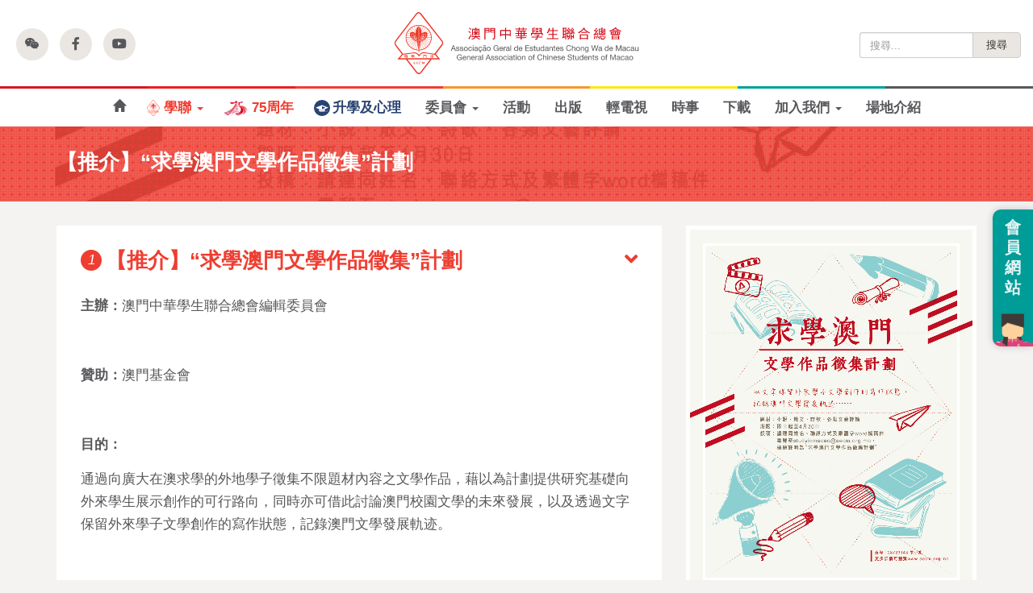

--- FILE ---
content_type: text/html; charset=UTF-8
request_url: https://aecm.org.mo/%E6%B1%82%E5%AD%B8%E6%BE%B3%E9%96%80%E6%96%87%E5%AD%B8%E4%BD%9C%E5%93%81%E5%BE%B5%E9%9B%86%E8%A8%88%E5%8A%83/
body_size: 16531
content:

<!doctype html>
<html lang="zh-TW">
  <head>
  <meta charset="utf-8">
  <meta http-equiv="x-ua-compatible" content="ie=edge">
  <meta name="viewport" content="width=device-width, initial-scale=1">
  <link href="https://unpkg.com/tailwindcss@^2/dist/tailwind.min.css" rel="stylesheet">
  <meta name='robots' content='index, follow, max-image-preview:large, max-snippet:-1, max-video-preview:-1' />
		<style>img:is([sizes="auto" i], [sizes^="auto," i]) { contain-intrinsic-size: 3000px 1500px }</style>
		
	<!-- This site is optimized with the Yoast SEO plugin v24.7 - https://yoast.com/wordpress/plugins/seo/ -->
	<title>【推介】“求學澳門文學作品徵集”計劃 - 澳門中華學生聯合總會</title>
	<link rel="canonical" href="https://aecm.org.mo/求學澳門文學作品徵集計劃/" />
	<meta property="og:locale" content="zh_TW" />
	<meta property="og:type" content="article" />
	<meta property="og:title" content="【推介】“求學澳門文學作品徵集”計劃 - 澳門中華學生聯合總會" />
	<meta property="og:description" content="主辦：澳門中華學生聯合總會編輯委員會   贊助：澳門基金會   目的： 通過向廣大在澳求學的外地學子徵集不限題 &hellip; 更多" />
	<meta property="og:url" content="https://aecm.org.mo/求學澳門文學作品徵集計劃/" />
	<meta property="og:site_name" content="澳門中華學生聯合總會" />
	<meta property="article:published_time" content="2016-03-12T08:34:41+00:00" />
	<meta property="article:modified_time" content="2016-03-14T07:04:23+00:00" />
	<meta property="og:image" content="https://aecm.org.mo/wp-content/uploads/電腦版.jpg" />
	<meta property="og:image:width" content="1240" />
	<meta property="og:image:height" content="1754" />
	<meta property="og:image:type" content="image/jpeg" />
	<meta name="author" content="Chao Jeff" />
	<meta name="twitter:card" content="summary_large_image" />
	<meta name="twitter:label1" content="作者:" />
	<meta name="twitter:data1" content="Chao Jeff" />
	<script type="application/ld+json" class="yoast-schema-graph">{"@context":"https://schema.org","@graph":[{"@type":"WebPage","@id":"https://aecm.org.mo/%e6%b1%82%e5%ad%b8%e6%be%b3%e9%96%80%e6%96%87%e5%ad%b8%e4%bd%9c%e5%93%81%e5%be%b5%e9%9b%86%e8%a8%88%e5%8a%83/","url":"https://aecm.org.mo/%e6%b1%82%e5%ad%b8%e6%be%b3%e9%96%80%e6%96%87%e5%ad%b8%e4%bd%9c%e5%93%81%e5%be%b5%e9%9b%86%e8%a8%88%e5%8a%83/","name":"【推介】“求學澳門文學作品徵集”計劃 - 澳門中華學生聯合總會","isPartOf":{"@id":"https://aecm.org.mo/#website"},"primaryImageOfPage":{"@id":"https://aecm.org.mo/%e6%b1%82%e5%ad%b8%e6%be%b3%e9%96%80%e6%96%87%e5%ad%b8%e4%bd%9c%e5%93%81%e5%be%b5%e9%9b%86%e8%a8%88%e5%8a%83/#primaryimage"},"image":{"@id":"https://aecm.org.mo/%e6%b1%82%e5%ad%b8%e6%be%b3%e9%96%80%e6%96%87%e5%ad%b8%e4%bd%9c%e5%93%81%e5%be%b5%e9%9b%86%e8%a8%88%e5%8a%83/#primaryimage"},"thumbnailUrl":"https://aecm.org.mo/wp-content/uploads/電腦版.jpg","datePublished":"2016-03-12T08:34:41+00:00","dateModified":"2016-03-14T07:04:23+00:00","author":{"@id":"https://aecm.org.mo/#/schema/person/0db3686c428f04d6a0c1d9e7354b420e"},"breadcrumb":{"@id":"https://aecm.org.mo/%e6%b1%82%e5%ad%b8%e6%be%b3%e9%96%80%e6%96%87%e5%ad%b8%e4%bd%9c%e5%93%81%e5%be%b5%e9%9b%86%e8%a8%88%e5%8a%83/#breadcrumb"},"inLanguage":"zh-TW","potentialAction":[{"@type":"ReadAction","target":["https://aecm.org.mo/%e6%b1%82%e5%ad%b8%e6%be%b3%e9%96%80%e6%96%87%e5%ad%b8%e4%bd%9c%e5%93%81%e5%be%b5%e9%9b%86%e8%a8%88%e5%8a%83/"]}]},{"@type":"ImageObject","inLanguage":"zh-TW","@id":"https://aecm.org.mo/%e6%b1%82%e5%ad%b8%e6%be%b3%e9%96%80%e6%96%87%e5%ad%b8%e4%bd%9c%e5%93%81%e5%be%b5%e9%9b%86%e8%a8%88%e5%8a%83/#primaryimage","url":"https://aecm.org.mo/wp-content/uploads/電腦版.jpg","contentUrl":"https://aecm.org.mo/wp-content/uploads/電腦版.jpg","width":1240,"height":1754},{"@type":"BreadcrumbList","@id":"https://aecm.org.mo/%e6%b1%82%e5%ad%b8%e6%be%b3%e9%96%80%e6%96%87%e5%ad%b8%e4%bd%9c%e5%93%81%e5%be%b5%e9%9b%86%e8%a8%88%e5%8a%83/#breadcrumb","itemListElement":[{"@type":"ListItem","position":1,"name":"首頁","item":"https://aecm.org.mo/"},{"@type":"ListItem","position":2,"name":"【推介】“求學澳門文學作品徵集”計劃"}]},{"@type":"WebSite","@id":"https://aecm.org.mo/#website","url":"https://aecm.org.mo/","name":"澳門中華學生聯合總會","description":"AECM","potentialAction":[{"@type":"SearchAction","target":{"@type":"EntryPoint","urlTemplate":"https://aecm.org.mo/?s={search_term_string}"},"query-input":{"@type":"PropertyValueSpecification","valueRequired":true,"valueName":"search_term_string"}}],"inLanguage":"zh-TW"},{"@type":"Person","@id":"https://aecm.org.mo/#/schema/person/0db3686c428f04d6a0c1d9e7354b420e","name":"Chao Jeff","image":{"@type":"ImageObject","inLanguage":"zh-TW","@id":"https://aecm.org.mo/#/schema/person/image/","url":"https://secure.gravatar.com/avatar/c8e3e87019b5461924b5ee0149370d0c?s=96&r=g","contentUrl":"https://secure.gravatar.com/avatar/c8e3e87019b5461924b5ee0149370d0c?s=96&r=g","caption":"Chao Jeff"},"url":"https://aecm.org.mo/author/jeff-chao/"}]}</script>
	<!-- / Yoast SEO plugin. -->


<script type="d95f9f9c53c070ac6e1ad66e-text/javascript" id="wpp-js" src="https://aecm.org.mo/wp-content/plugins/wordpress-popular-posts/assets/js/wpp.min.js?ver=7.3.6" data-sampling="0" data-sampling-rate="100" data-api-url="https://aecm.org.mo/wp-json/wordpress-popular-posts" data-post-id="18231" data-token="6706c0d882" data-lang="0" data-debug="0"></script>
<script type="d95f9f9c53c070ac6e1ad66e-text/javascript">
/* <![CDATA[ */
window._wpemojiSettings = {"baseUrl":"https:\/\/s.w.org\/images\/core\/emoji\/15.0.3\/72x72\/","ext":".png","svgUrl":"https:\/\/s.w.org\/images\/core\/emoji\/15.0.3\/svg\/","svgExt":".svg","source":{"concatemoji":"https:\/\/aecm.org.mo\/wp-includes\/js\/wp-emoji-release.min.js?ver=6.6.4"}};
/*! This file is auto-generated */
!function(i,n){var o,s,e;function c(e){try{var t={supportTests:e,timestamp:(new Date).valueOf()};sessionStorage.setItem(o,JSON.stringify(t))}catch(e){}}function p(e,t,n){e.clearRect(0,0,e.canvas.width,e.canvas.height),e.fillText(t,0,0);var t=new Uint32Array(e.getImageData(0,0,e.canvas.width,e.canvas.height).data),r=(e.clearRect(0,0,e.canvas.width,e.canvas.height),e.fillText(n,0,0),new Uint32Array(e.getImageData(0,0,e.canvas.width,e.canvas.height).data));return t.every(function(e,t){return e===r[t]})}function u(e,t,n){switch(t){case"flag":return n(e,"\ud83c\udff3\ufe0f\u200d\u26a7\ufe0f","\ud83c\udff3\ufe0f\u200b\u26a7\ufe0f")?!1:!n(e,"\ud83c\uddfa\ud83c\uddf3","\ud83c\uddfa\u200b\ud83c\uddf3")&&!n(e,"\ud83c\udff4\udb40\udc67\udb40\udc62\udb40\udc65\udb40\udc6e\udb40\udc67\udb40\udc7f","\ud83c\udff4\u200b\udb40\udc67\u200b\udb40\udc62\u200b\udb40\udc65\u200b\udb40\udc6e\u200b\udb40\udc67\u200b\udb40\udc7f");case"emoji":return!n(e,"\ud83d\udc26\u200d\u2b1b","\ud83d\udc26\u200b\u2b1b")}return!1}function f(e,t,n){var r="undefined"!=typeof WorkerGlobalScope&&self instanceof WorkerGlobalScope?new OffscreenCanvas(300,150):i.createElement("canvas"),a=r.getContext("2d",{willReadFrequently:!0}),o=(a.textBaseline="top",a.font="600 32px Arial",{});return e.forEach(function(e){o[e]=t(a,e,n)}),o}function t(e){var t=i.createElement("script");t.src=e,t.defer=!0,i.head.appendChild(t)}"undefined"!=typeof Promise&&(o="wpEmojiSettingsSupports",s=["flag","emoji"],n.supports={everything:!0,everythingExceptFlag:!0},e=new Promise(function(e){i.addEventListener("DOMContentLoaded",e,{once:!0})}),new Promise(function(t){var n=function(){try{var e=JSON.parse(sessionStorage.getItem(o));if("object"==typeof e&&"number"==typeof e.timestamp&&(new Date).valueOf()<e.timestamp+604800&&"object"==typeof e.supportTests)return e.supportTests}catch(e){}return null}();if(!n){if("undefined"!=typeof Worker&&"undefined"!=typeof OffscreenCanvas&&"undefined"!=typeof URL&&URL.createObjectURL&&"undefined"!=typeof Blob)try{var e="postMessage("+f.toString()+"("+[JSON.stringify(s),u.toString(),p.toString()].join(",")+"));",r=new Blob([e],{type:"text/javascript"}),a=new Worker(URL.createObjectURL(r),{name:"wpTestEmojiSupports"});return void(a.onmessage=function(e){c(n=e.data),a.terminate(),t(n)})}catch(e){}c(n=f(s,u,p))}t(n)}).then(function(e){for(var t in e)n.supports[t]=e[t],n.supports.everything=n.supports.everything&&n.supports[t],"flag"!==t&&(n.supports.everythingExceptFlag=n.supports.everythingExceptFlag&&n.supports[t]);n.supports.everythingExceptFlag=n.supports.everythingExceptFlag&&!n.supports.flag,n.DOMReady=!1,n.readyCallback=function(){n.DOMReady=!0}}).then(function(){return e}).then(function(){var e;n.supports.everything||(n.readyCallback(),(e=n.source||{}).concatemoji?t(e.concatemoji):e.wpemoji&&e.twemoji&&(t(e.twemoji),t(e.wpemoji)))}))}((window,document),window._wpemojiSettings);
/* ]]> */
</script>
<style id='wp-emoji-styles-inline-css' type='text/css'>

	img.wp-smiley, img.emoji {
		display: inline !important;
		border: none !important;
		box-shadow: none !important;
		height: 1em !important;
		width: 1em !important;
		margin: 0 0.07em !important;
		vertical-align: -0.1em !important;
		background: none !important;
		padding: 0 !important;
	}
</style>
<link rel='stylesheet' id='wp-block-library-css' href='https://aecm.org.mo/wp-includes/css/dist/block-library/style.min.css?ver=6.6.4' type='text/css' media='all' />
<style id='classic-theme-styles-inline-css' type='text/css'>
/*! This file is auto-generated */
.wp-block-button__link{color:#fff;background-color:#32373c;border-radius:9999px;box-shadow:none;text-decoration:none;padding:calc(.667em + 2px) calc(1.333em + 2px);font-size:1.125em}.wp-block-file__button{background:#32373c;color:#fff;text-decoration:none}
</style>
<style id='global-styles-inline-css' type='text/css'>
:root{--wp--preset--aspect-ratio--square: 1;--wp--preset--aspect-ratio--4-3: 4/3;--wp--preset--aspect-ratio--3-4: 3/4;--wp--preset--aspect-ratio--3-2: 3/2;--wp--preset--aspect-ratio--2-3: 2/3;--wp--preset--aspect-ratio--16-9: 16/9;--wp--preset--aspect-ratio--9-16: 9/16;--wp--preset--color--black: #000000;--wp--preset--color--cyan-bluish-gray: #abb8c3;--wp--preset--color--white: #ffffff;--wp--preset--color--pale-pink: #f78da7;--wp--preset--color--vivid-red: #cf2e2e;--wp--preset--color--luminous-vivid-orange: #ff6900;--wp--preset--color--luminous-vivid-amber: #fcb900;--wp--preset--color--light-green-cyan: #7bdcb5;--wp--preset--color--vivid-green-cyan: #00d084;--wp--preset--color--pale-cyan-blue: #8ed1fc;--wp--preset--color--vivid-cyan-blue: #0693e3;--wp--preset--color--vivid-purple: #9b51e0;--wp--preset--gradient--vivid-cyan-blue-to-vivid-purple: linear-gradient(135deg,rgba(6,147,227,1) 0%,rgb(155,81,224) 100%);--wp--preset--gradient--light-green-cyan-to-vivid-green-cyan: linear-gradient(135deg,rgb(122,220,180) 0%,rgb(0,208,130) 100%);--wp--preset--gradient--luminous-vivid-amber-to-luminous-vivid-orange: linear-gradient(135deg,rgba(252,185,0,1) 0%,rgba(255,105,0,1) 100%);--wp--preset--gradient--luminous-vivid-orange-to-vivid-red: linear-gradient(135deg,rgba(255,105,0,1) 0%,rgb(207,46,46) 100%);--wp--preset--gradient--very-light-gray-to-cyan-bluish-gray: linear-gradient(135deg,rgb(238,238,238) 0%,rgb(169,184,195) 100%);--wp--preset--gradient--cool-to-warm-spectrum: linear-gradient(135deg,rgb(74,234,220) 0%,rgb(151,120,209) 20%,rgb(207,42,186) 40%,rgb(238,44,130) 60%,rgb(251,105,98) 80%,rgb(254,248,76) 100%);--wp--preset--gradient--blush-light-purple: linear-gradient(135deg,rgb(255,206,236) 0%,rgb(152,150,240) 100%);--wp--preset--gradient--blush-bordeaux: linear-gradient(135deg,rgb(254,205,165) 0%,rgb(254,45,45) 50%,rgb(107,0,62) 100%);--wp--preset--gradient--luminous-dusk: linear-gradient(135deg,rgb(255,203,112) 0%,rgb(199,81,192) 50%,rgb(65,88,208) 100%);--wp--preset--gradient--pale-ocean: linear-gradient(135deg,rgb(255,245,203) 0%,rgb(182,227,212) 50%,rgb(51,167,181) 100%);--wp--preset--gradient--electric-grass: linear-gradient(135deg,rgb(202,248,128) 0%,rgb(113,206,126) 100%);--wp--preset--gradient--midnight: linear-gradient(135deg,rgb(2,3,129) 0%,rgb(40,116,252) 100%);--wp--preset--font-size--small: 13px;--wp--preset--font-size--medium: 20px;--wp--preset--font-size--large: 36px;--wp--preset--font-size--x-large: 42px;--wp--preset--spacing--20: 0.44rem;--wp--preset--spacing--30: 0.67rem;--wp--preset--spacing--40: 1rem;--wp--preset--spacing--50: 1.5rem;--wp--preset--spacing--60: 2.25rem;--wp--preset--spacing--70: 3.38rem;--wp--preset--spacing--80: 5.06rem;--wp--preset--shadow--natural: 6px 6px 9px rgba(0, 0, 0, 0.2);--wp--preset--shadow--deep: 12px 12px 50px rgba(0, 0, 0, 0.4);--wp--preset--shadow--sharp: 6px 6px 0px rgba(0, 0, 0, 0.2);--wp--preset--shadow--outlined: 6px 6px 0px -3px rgba(255, 255, 255, 1), 6px 6px rgba(0, 0, 0, 1);--wp--preset--shadow--crisp: 6px 6px 0px rgba(0, 0, 0, 1);}:where(.is-layout-flex){gap: 0.5em;}:where(.is-layout-grid){gap: 0.5em;}body .is-layout-flex{display: flex;}.is-layout-flex{flex-wrap: wrap;align-items: center;}.is-layout-flex > :is(*, div){margin: 0;}body .is-layout-grid{display: grid;}.is-layout-grid > :is(*, div){margin: 0;}:where(.wp-block-columns.is-layout-flex){gap: 2em;}:where(.wp-block-columns.is-layout-grid){gap: 2em;}:where(.wp-block-post-template.is-layout-flex){gap: 1.25em;}:where(.wp-block-post-template.is-layout-grid){gap: 1.25em;}.has-black-color{color: var(--wp--preset--color--black) !important;}.has-cyan-bluish-gray-color{color: var(--wp--preset--color--cyan-bluish-gray) !important;}.has-white-color{color: var(--wp--preset--color--white) !important;}.has-pale-pink-color{color: var(--wp--preset--color--pale-pink) !important;}.has-vivid-red-color{color: var(--wp--preset--color--vivid-red) !important;}.has-luminous-vivid-orange-color{color: var(--wp--preset--color--luminous-vivid-orange) !important;}.has-luminous-vivid-amber-color{color: var(--wp--preset--color--luminous-vivid-amber) !important;}.has-light-green-cyan-color{color: var(--wp--preset--color--light-green-cyan) !important;}.has-vivid-green-cyan-color{color: var(--wp--preset--color--vivid-green-cyan) !important;}.has-pale-cyan-blue-color{color: var(--wp--preset--color--pale-cyan-blue) !important;}.has-vivid-cyan-blue-color{color: var(--wp--preset--color--vivid-cyan-blue) !important;}.has-vivid-purple-color{color: var(--wp--preset--color--vivid-purple) !important;}.has-black-background-color{background-color: var(--wp--preset--color--black) !important;}.has-cyan-bluish-gray-background-color{background-color: var(--wp--preset--color--cyan-bluish-gray) !important;}.has-white-background-color{background-color: var(--wp--preset--color--white) !important;}.has-pale-pink-background-color{background-color: var(--wp--preset--color--pale-pink) !important;}.has-vivid-red-background-color{background-color: var(--wp--preset--color--vivid-red) !important;}.has-luminous-vivid-orange-background-color{background-color: var(--wp--preset--color--luminous-vivid-orange) !important;}.has-luminous-vivid-amber-background-color{background-color: var(--wp--preset--color--luminous-vivid-amber) !important;}.has-light-green-cyan-background-color{background-color: var(--wp--preset--color--light-green-cyan) !important;}.has-vivid-green-cyan-background-color{background-color: var(--wp--preset--color--vivid-green-cyan) !important;}.has-pale-cyan-blue-background-color{background-color: var(--wp--preset--color--pale-cyan-blue) !important;}.has-vivid-cyan-blue-background-color{background-color: var(--wp--preset--color--vivid-cyan-blue) !important;}.has-vivid-purple-background-color{background-color: var(--wp--preset--color--vivid-purple) !important;}.has-black-border-color{border-color: var(--wp--preset--color--black) !important;}.has-cyan-bluish-gray-border-color{border-color: var(--wp--preset--color--cyan-bluish-gray) !important;}.has-white-border-color{border-color: var(--wp--preset--color--white) !important;}.has-pale-pink-border-color{border-color: var(--wp--preset--color--pale-pink) !important;}.has-vivid-red-border-color{border-color: var(--wp--preset--color--vivid-red) !important;}.has-luminous-vivid-orange-border-color{border-color: var(--wp--preset--color--luminous-vivid-orange) !important;}.has-luminous-vivid-amber-border-color{border-color: var(--wp--preset--color--luminous-vivid-amber) !important;}.has-light-green-cyan-border-color{border-color: var(--wp--preset--color--light-green-cyan) !important;}.has-vivid-green-cyan-border-color{border-color: var(--wp--preset--color--vivid-green-cyan) !important;}.has-pale-cyan-blue-border-color{border-color: var(--wp--preset--color--pale-cyan-blue) !important;}.has-vivid-cyan-blue-border-color{border-color: var(--wp--preset--color--vivid-cyan-blue) !important;}.has-vivid-purple-border-color{border-color: var(--wp--preset--color--vivid-purple) !important;}.has-vivid-cyan-blue-to-vivid-purple-gradient-background{background: var(--wp--preset--gradient--vivid-cyan-blue-to-vivid-purple) !important;}.has-light-green-cyan-to-vivid-green-cyan-gradient-background{background: var(--wp--preset--gradient--light-green-cyan-to-vivid-green-cyan) !important;}.has-luminous-vivid-amber-to-luminous-vivid-orange-gradient-background{background: var(--wp--preset--gradient--luminous-vivid-amber-to-luminous-vivid-orange) !important;}.has-luminous-vivid-orange-to-vivid-red-gradient-background{background: var(--wp--preset--gradient--luminous-vivid-orange-to-vivid-red) !important;}.has-very-light-gray-to-cyan-bluish-gray-gradient-background{background: var(--wp--preset--gradient--very-light-gray-to-cyan-bluish-gray) !important;}.has-cool-to-warm-spectrum-gradient-background{background: var(--wp--preset--gradient--cool-to-warm-spectrum) !important;}.has-blush-light-purple-gradient-background{background: var(--wp--preset--gradient--blush-light-purple) !important;}.has-blush-bordeaux-gradient-background{background: var(--wp--preset--gradient--blush-bordeaux) !important;}.has-luminous-dusk-gradient-background{background: var(--wp--preset--gradient--luminous-dusk) !important;}.has-pale-ocean-gradient-background{background: var(--wp--preset--gradient--pale-ocean) !important;}.has-electric-grass-gradient-background{background: var(--wp--preset--gradient--electric-grass) !important;}.has-midnight-gradient-background{background: var(--wp--preset--gradient--midnight) !important;}.has-small-font-size{font-size: var(--wp--preset--font-size--small) !important;}.has-medium-font-size{font-size: var(--wp--preset--font-size--medium) !important;}.has-large-font-size{font-size: var(--wp--preset--font-size--large) !important;}.has-x-large-font-size{font-size: var(--wp--preset--font-size--x-large) !important;}
:where(.wp-block-post-template.is-layout-flex){gap: 1.25em;}:where(.wp-block-post-template.is-layout-grid){gap: 1.25em;}
:where(.wp-block-columns.is-layout-flex){gap: 2em;}:where(.wp-block-columns.is-layout-grid){gap: 2em;}
:root :where(.wp-block-pullquote){font-size: 1.5em;line-height: 1.6;}
</style>
<!--[if lt IE 10]>
<link rel='stylesheet' id='mytheme-ie-css' href='https://aecm.org.mo/wp-content/themes/sage-aecm2021/dist/styles/ie.css' type='text/css' media='all' />
<![endif]-->
<link rel='stylesheet' id='sage/css-css' href='https://aecm.org.mo/wp-content/themes/sage-aecm2021/dist/styles/main.css?v=70' type='text/css' media='all' />
<script type="d95f9f9c53c070ac6e1ad66e-text/javascript" src="https://aecm.org.mo/wp-includes/js/jquery/jquery.min.js?ver=3.7.1" id="jquery-core-js"></script>
<script type="d95f9f9c53c070ac6e1ad66e-text/javascript" src="https://aecm.org.mo/wp-includes/js/jquery/jquery-migrate.min.js?ver=3.4.1" id="jquery-migrate-js"></script>
<script type="d95f9f9c53c070ac6e1ad66e-text/javascript" id="3d-flip-book-client-locale-loader-js-extra">
/* <![CDATA[ */
var FB3D_CLIENT_LOCALE = {"ajaxurl":"https:\/\/aecm.org.mo\/wp-admin\/admin-ajax.php","dictionary":{"Table of contents":"Table of contents","Close":"Close","Bookmarks":"Bookmarks","Thumbnails":"Thumbnails","Search":"Search","Share":"Share","Facebook":"Facebook","Twitter":"Twitter","Email":"Email","Play":"Play","Previous page":"Previous page","Next page":"Next page","Zoom in":"Zoom in","Zoom out":"Zoom out","Fit view":"Fit view","Auto play":"Auto play","Full screen":"Full screen","More":"More","Smart pan":"Smart pan","Single page":"Single page","Sounds":"Sounds","Stats":"Stats","Print":"Print","Download":"Download","Goto first page":"Goto first page","Goto last page":"Goto last page"},"images":"https:\/\/aecm.org.mo\/wp-content\/plugins\/interactive-3d-flipbook-powered-physics-engine\/assets\/images\/","jsData":{"urls":[],"posts":{"ids_mis":[],"ids":[]},"pages":[],"firstPages":[],"bookCtrlProps":[],"bookTemplates":[]},"key":"3d-flip-book","pdfJS":{"pdfJsLib":"https:\/\/aecm.org.mo\/wp-content\/plugins\/interactive-3d-flipbook-powered-physics-engine\/assets\/js\/pdf.min.js?ver=4.3.136","pdfJsWorker":"https:\/\/aecm.org.mo\/wp-content\/plugins\/interactive-3d-flipbook-powered-physics-engine\/assets\/js\/pdf.worker.js?ver=4.3.136","stablePdfJsLib":"https:\/\/aecm.org.mo\/wp-content\/plugins\/interactive-3d-flipbook-powered-physics-engine\/assets\/js\/stable\/pdf.min.js?ver=2.5.207","stablePdfJsWorker":"https:\/\/aecm.org.mo\/wp-content\/plugins\/interactive-3d-flipbook-powered-physics-engine\/assets\/js\/stable\/pdf.worker.js?ver=2.5.207","pdfJsCMapUrl":"https:\/\/aecm.org.mo\/wp-content\/plugins\/interactive-3d-flipbook-powered-physics-engine\/assets\/cmaps\/"},"cacheurl":"https:\/\/aecm.org.mo\/wp-content\/uploads\/3d-flip-book\/cache\/","pluginsurl":"https:\/\/aecm.org.mo\/wp-content\/plugins\/","pluginurl":"https:\/\/aecm.org.mo\/wp-content\/plugins\/interactive-3d-flipbook-powered-physics-engine\/","thumbnailSize":{"width":"150","height":"150"},"version":"1.16.16"};
/* ]]> */
</script>
<script type="d95f9f9c53c070ac6e1ad66e-text/javascript" src="https://aecm.org.mo/wp-content/plugins/interactive-3d-flipbook-powered-physics-engine/assets/js/client-locale-loader.js?ver=1.16.16" id="3d-flip-book-client-locale-loader-js" async="async" data-wp-strategy="async"></script>
<link rel="https://api.w.org/" href="https://aecm.org.mo/wp-json/" /><link rel="alternate" title="JSON" type="application/json" href="https://aecm.org.mo/wp-json/wp/v2/posts/18231" /><link rel="EditURI" type="application/rsd+xml" title="RSD" href="https://aecm.org.mo/xmlrpc.php?rsd" />
<meta name="generator" content="WordPress 6.6.4" />
<link rel='shortlink' href='https://aecm.org.mo/?p=18231' />
<link rel="alternate" title="oEmbed (JSON)" type="application/json+oembed" href="https://aecm.org.mo/wp-json/oembed/1.0/embed?url=https%3A%2F%2Faecm.org.mo%2F%25e6%25b1%2582%25e5%25ad%25b8%25e6%25be%25b3%25e9%2596%2580%25e6%2596%2587%25e5%25ad%25b8%25e4%25bd%259c%25e5%2593%2581%25e5%25be%25b5%25e9%259b%2586%25e8%25a8%2588%25e5%258a%2583%2F" />
<link rel="alternate" title="oEmbed (XML)" type="text/xml+oembed" href="https://aecm.org.mo/wp-json/oembed/1.0/embed?url=https%3A%2F%2Faecm.org.mo%2F%25e6%25b1%2582%25e5%25ad%25b8%25e6%25be%25b3%25e9%2596%2580%25e6%2596%2587%25e5%25ad%25b8%25e4%25bd%259c%25e5%2593%2581%25e5%25be%25b5%25e9%259b%2586%25e8%25a8%2588%25e5%258a%2583%2F&#038;format=xml" />
            <style id="wpp-loading-animation-styles">@-webkit-keyframes bgslide{from{background-position-x:0}to{background-position-x:-200%}}@keyframes bgslide{from{background-position-x:0}to{background-position-x:-200%}}.wpp-widget-block-placeholder,.wpp-shortcode-placeholder{margin:0 auto;width:60px;height:3px;background:#dd3737;background:linear-gradient(90deg,#dd3737 0%,#571313 10%,#dd3737 100%);background-size:200% auto;border-radius:3px;-webkit-animation:bgslide 1s infinite linear;animation:bgslide 1s infinite linear}</style>
            <link rel="apple-touch-icon" sizes="57x57" href="https://aecm.org.mo/favicon/apple-touch-icon-57x57.png"><link rel="apple-touch-icon" sizes="60x60" href="https://aecm.org.mo/favicon/apple-touch-icon-60x60.png"><link rel="apple-touch-icon" sizes="72x72" href="https://aecm.org.mo/favicon/apple-touch-icon-72x72.png"><link rel="apple-touch-icon" sizes="76x76" href="https://aecm.org.mo/favicon/apple-touch-icon-76x76.png"><link rel="apple-touch-icon" sizes="114x114" href="https://aecm.org.mo/favicon/apple-touch-icon-114x114.png"><link rel="apple-touch-icon" sizes="120x120" href="https://aecm.org.mo/favicon/apple-touch-icon-120x120.png"><link rel="apple-touch-icon" sizes="144x144" href="https://aecm.org.mo/favicon/apple-touch-icon-144x144.png"><link rel="apple-touch-icon" sizes="152x152" href="https://aecm.org.mo/favicon/apple-touch-icon-152x152.png"><link rel="apple-touch-icon" sizes="180x180" href="https://aecm.org.mo/favicon/apple-touch-icon-180x180.png"><link rel="icon" type="image/png" href="https://aecm.org.mo/favicon/favicon-32x32.png" sizes="32x32"><link rel="icon" type="image/png" href="https://aecm.org.mo/favicon/android-chrome-192x192.png" sizes="192x192"><link rel="icon" type="image/png" href="https://aecm.org.mo/favicon/favicon-96x96.png" sizes="96x96"><link rel="icon" type="image/png" href="https://aecm.org.mo/favicon/favicon-16x16.png" sizes="16x16"><link rel="mask-icon" href="https://aecm.org.mo/favicon/safari-pinned-tab.svg" color="#ee3124"><meta name="msapplication-TileColor" content="#da532c"><meta name="msapplication-TileImage" content="https://aecm.org.mo/favicon/mstile-144x144.png"><meta name="theme-color" content="#ffffff">  <link href="https://fonts.googleapis.com/icon?family=Material+Icons" rel="stylesheet">
  <script src="https://kit.fontawesome.com/0248e03363.js" crossorigin="anonymous" type="d95f9f9c53c070ac6e1ad66e-text/javascript"></script>
  <script type="d95f9f9c53c070ac6e1ad66e-text/javascript" src="//downloads.mailchimp.com/js/signup-forms/popup/unique-methods/embed.js" data-dojo-config="usePlainJson: true, isDebug: false"></script><script type="d95f9f9c53c070ac6e1ad66e-text/javascript">window.dojoRequire(["mojo/signup-forms/Loader"], function(L) { L.start({"baseUrl":"mc.us14.list-manage.com","uuid":"5e9455dea612a754182b02277","lid":"83374a2885","uniqueMethods":true}) })</script>
</head>

      <body data-rsssl=1 class="post-template-default single single-post postid-18231 single-format-standard %e6%b1%82%e5%ad%b8%e6%be%b3%e9%96%80%e6%96%87%e5%ad%b8%e4%bd%9c%e5%93%81%e5%be%b5%e9%9b%86%e8%a8%88%e5%8a%83">
  
    <!--[if IE]>
      <script src="https://cdn.bootcss.com/respond.js/1.4.2/respond.min.js"></script>
      <script src="https://cdnjs.cloudflare.com/ajax/libs/ie8/0.2.6/ie8.js></script>
      <script src="https://oss.maxcdn.com/html5shiv/3.7.2/html5shiv.min.js"></script>
      <div class="alert alert-warning myalert">
        You are using an <strong>outdated</strong> browser. Please <a href="http://browsehappy.com/">upgrade your browser</a> to improve your experience.      </div>
    <![endif]-->
    <div id="stick-mobile">
  <header class="banner">
    <!-- hamburger menu start -->
    <button type="button" class="navbar-toggle collapsed" data-toggle="collapse" data-target=".navbar-collapse">
      <span class="sr-only">Toggle navigation</span>
      <span class="icon-bar"></span>
      <span class="icon-bar"></span>
      <span class="icon-bar"></span>
    </button>
    <!-- hambuerger menu end -->
    <!-- logo start -->
    <a class="aecm-ui brand" href="https://aecm.org.mo/">澳門中華學生聯合總會</a>
        <a class="brand-handthis" href="https://aecm.org.mo/category/handthis/">輕電視</a>
    <!-- logo end -->
    <!-- social media and search on main site | start -->
    <div class="aecm-ui banner__social hidden-xs">
      <div class="banner__social__icon">
                <a class="" tabindex="0" role="button" data-trigger="hover" data-html="true" data-container="body" data-toggle="popover" data-placement="bottom" title="" data-content="<img src='https://open.weixin.qq.com/qr/code?username=aecm1950&amp;choe=UTF-8' alt='QR Code' width='200' height='200'><div>打開微信，點擊發現，掃描QR Code，即可將網頁分享到我的朋友圈。</div>" data-original-title="分享到微信朋友圈"><i class="fa fa-weixin"></i></a>
        <img class="hidden" src="https://open.weixin.qq.com/qr/code?username=&amp;choe=UTF-8" alt="QR code">
      </div>
      <div class="banner__social__icon"><a href="https://www.facebook.com/aecmmo/" target="_blank"><i class="fa fa-facebook" aria-hidden="true"></i></a></div>
      <div class="banner__social__icon"><a href="https://www.youtube.com/user/aecmstudio" target="_blank"><i class="fa fa-youtube" aria-hidden="true"></i></a></div>
    </div>
    <div class="aecm-ui banner__search hidden-xs">
      <form role="search" method="get" class="search-form" action="https://aecm.org.mo/">
				<label>
					<span class="screen-reader-text">搜尋關鍵字:</span>
					<input type="search" class="search-field" placeholder="搜尋..." value="" name="s" />
				</label>
				<input type="submit" class="search-submit" value="搜尋" />
			</form>    </div>
    <!-- social media and search on main site | end -->
    <!-- menu start -->
    <a class="mc-shortcut hidden-xs" target="_blank" href="https://aecm.org.mo/member/">
      會員網站
    </a>
    <div id="stick">
      <div class="aecm-ui color-bar">
        <span class="bar-width bar-maroon"></span>
        <span class="bar-width bar-red"></span>
        <span class="bar-width bar-primary"></span>
        <span class="bar-width bar-orange"></span>
        <span class="bar-width bar-yellow"></span>
        <span class="bar-width bar-aqua"></span>
        <span class="bar-width bar-gray"></span>
      </div>
      <nav class="nav-primary collapse navbar-collapse">
        <div class="visible-xs mobile-search aecm-ui"><form role="search" method="get" class="search-form" action="https://aecm.org.mo/">
				<label>
					<span class="screen-reader-text">搜尋關鍵字:</span>
					<input type="search" class="search-field" placeholder="搜尋..." value="" name="s" />
				</label>
				<input type="submit" class="search-submit" value="搜尋" />
			</form></div>
        <ul id="menu-primary-navigation" class="nav navbar-nav"><li id="menu-item-30034" class="menu-home menu-item menu-item-type-post_type menu-item-object-page menu-item-home menu-item-30034"><a title="首頁" href="https://aecm.org.mo/">首頁</a></li>
<li id="menu-item-18820" class="menu-aecm menu-item menu-item-type-custom menu-item-object-custom menu-item-has-children menu-item-18820 dropdown"><a title="學聯" href="#" data-toggle="dropdown" class="dropdown-toggle" aria-haspopup="true">學聯 <span class="caret"></span></a>
<ul role="menu" class=" dropdown-menu">
	<li id="menu-item-18530" class="menu-item menu-item-type-post_type menu-item-object-page menu-item-18530"><a title="學聯簡介" href="https://aecm.org.mo/aboutaecm/">學聯簡介</a></li>
	<li id="menu-item-18531" class="menu-item menu-item-type-post_type menu-item-object-page menu-item-18531"><a title="第六十三屆會員大會、理監事會架構" href="https://aecm.org.mo/aboutaecm/%e7%ac%ac%e5%85%ad%e5%8d%81%e4%b8%89%e5%b1%86%e6%9c%83%e5%93%a1%e5%a4%a7%e6%9c%83%e3%80%81%e7%90%86%e7%9b%a3%e4%ba%8b%e6%9c%83%e6%9e%b6%e6%a7%8b/">第六十三屆會員大會、理監事會架構</a></li>
	<li id="menu-item-18532" class="menu-item menu-item-type-post_type menu-item-object-page menu-item-18532"><a title="組織架構" href="https://aecm.org.mo/aboutaecm/%e5%ad%b8%e8%81%af%e7%b5%84%e7%b9%94%e6%9e%b6%e6%a7%8b/">組織架構</a></li>
	<li id="menu-item-18533" class="menu-item menu-item-type-post_type menu-item-object-page menu-item-18533"><a title="章程" href="https://aecm.org.mo/aboutaecm/%e5%ad%b8%e8%81%af%e7%ab%a0%e7%a8%8b/">章程</a></li>
	<li id="menu-item-18535" class="menu-item menu-item-type-post_type menu-item-object-page menu-item-18535"><a title="聯絡我們" href="https://aecm.org.mo/aboutaecm/aecm-contact/">聯絡我們</a></li>
	<li id="menu-item-38385" class="menu-70th menu-item menu-item-type-post_type menu-item-object-page menu-item-38385"><a title="七十周年" href="https://aecm.org.mo/70th/">七十周年</a></li>
</ul>
</li>
<li id="menu-item-53894" class="menu-75th menu-item menu-item-type-post_type menu-item-object-page menu-item-53894"><a title="75周年" href="https://aecm.org.mo/75th/">75周年</a></li>
<li id="menu-item-34238" class="menu-center menu-item menu-item-type-post_type menu-item-object-page menu-item-34238"><a title="升學及心理" href="https://aecm.org.mo/fmaecm/">升學及心理</a></li>
<li id="menu-item-18548" class="menu-item menu-item-type-custom menu-item-object-custom menu-item-has-children menu-item-18548 dropdown"><a title="委員會" href="#" data-toggle="dropdown" class="dropdown-toggle" aria-haspopup="true">委員會 <span class="caret"></span></a>
<ul role="menu" class=" dropdown-menu">
	<li id="menu-item-18536" class="menu-item menu-item-type-post_type menu-item-object-page menu-item-18536"><a title="澳門學聯－少年警訊活動委員會" href="https://aecm.org.mo/%e7%b0%a1%e4%bb%8b/%e5%b0%91%e5%b9%b4%e8%ad%a6%e8%a8%8a%e6%b4%bb%e5%8b%95%e5%a7%94%e5%93%a1%e6%9c%83/">澳門學聯－少年警訊活動委員會</a></li>
	<li id="menu-item-18542" class="menu-item menu-item-type-post_type menu-item-object-page menu-item-has-children menu-item-18542 dropdown"><a title="澳門學聯－學界常設活動委員會" href="https://aecm.org.mo/%e7%b0%a1%e4%bb%8b/%e6%be%b3%e9%96%80%e5%ad%b8%e7%95%8c%e5%b8%b8%e8%a8%ad%e6%b4%bb%e5%8b%95%e5%a7%94%e5%93%a1%e6%9c%83/">澳門學聯－學界常設活動委員會</a>
	<ul role="menu" class=" dropdown-menu">
		<li id="menu-item-20881" class="menu-item menu-item-type-post_type menu-item-object-page menu-item-20881"><a title="委員會簡介" href="https://aecm.org.mo/%e7%b0%a1%e4%bb%8b/">委員會簡介</a></li>
	</ul>
</li>
	<li id="menu-item-18543" class="menu-item menu-item-type-post_type menu-item-object-page menu-item-18543"><a title="澳門學聯－學聯之友活動委員會" href="https://aecm.org.mo/%e7%b0%a1%e4%bb%8b/%e5%ad%b8%e8%81%af%e4%b9%8b%e5%8f%8b%e6%b4%bb%e5%8b%95%e5%a7%94%e5%93%a1%e6%9c%83/">澳門學聯－學聯之友活動委員會</a></li>
	<li id="menu-item-18544" class="menu-item menu-item-type-post_type menu-item-object-page menu-item-18544"><a title="澳門學聯－編輯委員會" href="https://aecm.org.mo/%e7%b0%a1%e4%bb%8b/%e7%b7%a8%e8%bc%af%e5%a7%94%e5%93%a1%e6%9c%83/">澳門學聯－編輯委員會</a></li>
	<li id="menu-item-18545" class="menu-item menu-item-type-post_type menu-item-object-page menu-item-18545"><a title="澳門學聯－時事關注委員會" href="https://aecm.org.mo/%e7%b0%a1%e4%bb%8b/%e6%99%82%e4%ba%8b%e9%97%9c%e6%b3%a8%e5%a7%94%e5%93%a1%e6%9c%83/">澳門學聯－時事關注委員會</a></li>
	<li id="menu-item-18546" class="menu-item menu-item-type-post_type menu-item-object-page menu-item-18546"><a title="澳門學聯－影攝創作委員會" href="https://aecm.org.mo/%e7%b0%a1%e4%bb%8b/%e5%bd%b1%e6%94%9d%e5%a7%94%e5%93%a1%e6%9c%83/">澳門學聯－影攝創作委員會</a></li>
	<li id="menu-item-35329" class="menu-item menu-item-type-post_type menu-item-object-page menu-item-35329"><a title="澳門學聯－歷史文化委員會" href="https://aecm.org.mo/%e7%b0%a1%e4%bb%8b/%e6%be%b3%e9%96%80%e5%ad%b8%e8%81%af-%e6%ad%b7%e5%8f%b2%e6%96%87%e5%8c%96%e5%a7%94%e5%93%a1%e6%9c%83/">澳門學聯－歷史文化委員會</a></li>
</ul>
</li>
<li id="menu-item-18551" class="menu-item menu-item-type-taxonomy menu-item-object-category current-post-ancestor current-menu-parent current-post-parent menu-item-18551"><a title="活動" href="https://aecm.org.mo/category/%e6%b4%bb%e5%8b%95/">活動</a></li>
<li id="menu-item-18553" class="menu-item menu-item-type-taxonomy menu-item-object-category menu-item-18553"><a title="出版" href="https://aecm.org.mo/category/media/">出版</a></li>
<li id="menu-item-19298" class="menu-item menu-item-type-taxonomy menu-item-object-category menu-item-19298"><a title="輕電視" href="https://aecm.org.mo/category/handthis/">輕電視</a></li>
<li id="menu-item-18552" class="menu-item menu-item-type-taxonomy menu-item-object-category menu-item-18552"><a title="時事" href="https://aecm.org.mo/category/%e6%99%82%e4%ba%8b/">時事</a></li>
<li id="menu-item-18527" class="reg menu-item menu-item-type-post_type menu-item-object-page menu-item-18527"><a title="下載" href="https://aecm.org.mo/download/">下載</a></li>
<li id="menu-item-18547" class="join menu-item menu-item-type-custom menu-item-object-custom menu-item-has-children menu-item-18547 dropdown"><a title="加入我們" href="#" data-toggle="dropdown" class="dropdown-toggle" aria-haspopup="true">加入我們 <span class="caret"></span></a>
<ul role="menu" class=" dropdown-menu">
	<li id="menu-item-18521" class="menu-item menu-item-type-post_type menu-item-object-page menu-item-18521"><a title="成為會員" href="https://aecm.org.mo/member/register/">成為會員</a></li>
	<li id="menu-item-21503" class="menu-item menu-item-type-post_type menu-item-object-page menu-item-21503"><a title="會員優惠" href="https://aecm.org.mo/member/memberclub/">會員優惠</a></li>
	<li id="menu-item-18522" class="menu-item menu-item-type-post_type menu-item-object-page menu-item-18522"><a title="招聘資訊" href="https://aecm.org.mo/aecm-career/">招聘資訊</a></li>
	<li id="menu-item-32018" class="menu-item menu-item-type-custom menu-item-object-custom menu-item-32018"><a title="訂閱會訊" target="_blank" href="https://aecm.us14.list-manage.com/about?u=5e9455dea612a754182b02277&#038;id=dfd27f16cf&#038;e=%5BUNIQID%5D&#038;c=9c81847650">訂閱會訊</a></li>
</ul>
</li>
<li id="menu-item-44933" class="menu-item menu-item-type-post_type menu-item-object-page menu-item-44933"><a title="場地介紹" href="https://aecm.org.mo/venue/">場地介紹</a></li>
</ul>      </nav>
    </div>
    <!-- menu end -->
  </header>
</div>
          <div class="wrap container" role="document">
                  <div class="page-container">
          <div class="content row">
            <main class="main">
                <article class="post-18231 post type-post status-publish format-standard has-post-thumbnail hentry category-7 organization-133">
            <div id="post-stick---no-stick">
      <div class="single__header" style="background-image:url(https://aecm.org.mo/wp-content/uploads/電腦版.jpg);">
        <header class="post__header">
                    <div >
            <h1 class="entry-title post__header__title">【推介】“求學澳門文學作品徵集”計劃</h1>
            <div class="post__header__events"><!-- <time class="updated" datetime="2016-03-12T08:34:41+00:00">2016-03-12</time> -->
<ul class="simple">
  </ul>
</div>
          </div>
        </header>
        <div class="single__header__red"></div>
      </div>
    </div>
    <div class="single__container">
      <div class="single__content">
        <div class="single__content__main">
          <!-- start of post-content -->
          <div class="entry-content">
             <!-- check if post in "活動" cat or subcat -->
              <ul class="timeline list-unstyled" id="accordion">
                 <!-- for 新活動 post (using repeater field "timeline")-->
                                <!-- for 舊活動 post -->
                <li class="timeline__event panel panel-default" id="【推介】“求學澳門文學作品徵集”計劃">
                  <h2 class="timeline__event__title"><a data-toggle="collapse" data-parent="#accordion" href="#collapse1" aria-expanded="true" aria-controls="collapse1"><span class="number">1</span>【推介】“求學澳門文學作品徵集”計劃 <i class="openicon fa fa-angle-down"></i></a></h2>
                  <div class="timeline__event__content collapse in" id="collapse1">
                    <div class="timeline__event__content__post">
                      <p><strong>主辦：</strong>澳門中華學生聯合總會編輯委員會</p>
<p><strong> </strong></p>
<p><strong>贊助：</strong>澳門基金會</p>
<p><strong> </strong></p>
<p><strong>目的：</strong></p>
<p>通過向廣大在澳求學的外地學子徵集不限題材內容之文學作品，藉以為計劃提供研究基礎向外來學生展示創作的可行路向，同時亦可借此討論澳門校園文學的未來發展，以及透過文字保留外來學子文學創作的寫作狀態，記錄澳門文學發展軌迹。</p>
<p><strong> </strong></p>
<p><strong>徵稿體例及要求：</strong></p>
<p>小說：</p>
<p>關於校園、關於青春、關於成長，或者有關人與動物、人與自然的和諧、親愛。主張乾淨俐落的敍事，強調可讀性，文字以自然順暢、自由靈性為好。篇幅在2000字到8000字之間為宜。</p>
<p>&nbsp;</p>
<p>散文：</p>
<p>關於親情、友情及愛。文字真心、溫暖。所有的表達也應該在敍事中間，強調可讀性。散文篇幅在1500字到3500字之間為宜。</p>
<p>&nbsp;</p>
<p>讀書閱世：</p>
<p>如書評、樂評、影評都歡迎。希望文字能較為尖銳、有力度。文章短小精煉，篇幅在1000字到3000字之間。</p>
<p>&nbsp;</p>
<p>詩歌：</p>
<p>以新詩為主，亦可提交古體詩詞及賦，行數最好不超過50行。</p>
<p>&nbsp;</p>
<p>文學評論：</p>
<p>以不超過15000字為宜。</p>
<p>&nbsp;</p>
<p><strong>徵稿注意事項：</strong></p>
<ul>
<li>是次徵稿不設稿費。若獲選之徵稿作品結集出版，將回贈兩冊予作者；</li>
<li>是次徵稿之作品須為作者之原創，可為曾出版或曾刊登的稿件；</li>
<li>作者擁有其徵稿作品之處置權利，包括作品的二次投稿等；</li>
<li>因應本次計劃之要求，作者須為在澳求學的內地學生，或者曾在澳門修讀過課程的內地學生；</li>
<li>一種文類一人只可交一篇，即一人最多交五篇。</li>
</ul>
<p>&nbsp;</p>
<p><strong>投稿：</strong></p>
<p>請連同姓名、聯絡方式及word檔稿件電郵至<a href="/cdn-cgi/l/email-protection#ef9c9b9a8b968681828e8c8e80af8e8a8c82c1809d88c18280"><span class="__cf_email__" data-cfemail="6f1c1b1a0b160601020e0c0e002f0e0a0c0241001d08410200">[email&#160;protected]</span></a>，標題註明為“求學澳門文學作品徵集計劃”，內容請必須為繁體字及校對整齊。</p>
<p>&nbsp;</p>
<p><strong>查詢：</strong></p>
<p>2872 3143 黎小姐</p>
<p>&nbsp;</p>
<p><strong>備註：</strong></p>
<p>收集個人資料聲明，根據第8/2005號法律《個人資料保護法》規定：</p>
<ol>
<li>在活動投稿中所提供的個人資料會用作處理申請用途。</li>
<li>基於履行法定義務，個人資料亦有可能轉交其他有權限實體。</li>
<li>申請人有權依法申請查閱、更正或更新存於本會的個人資料。</li>
<li>本會人員在處理申請人個人資料時，均會作出保密及妥善保管措施，直至該資料使用完畢及保存期結束，有關資料將按規定銷毀或封存。</li>
</ol>
<p>&nbsp;</p>
<p>&nbsp;</p>
                    </div>
                  </div>
                </li>
                              </ul>
                      </div>
          <!-- end of post-content -->
          <!-- start of related -->
          <div class="related aecm-ui">
            <h2 class="related__heading">ReadMore</h2>
                                    <a href="https://aecm.org.mo/%e3%80%90%e6%8b%9b%e5%8b%9f%e3%80%912025%e5%b9%b4%e5%ad%b8%e7%95%8c%e5%b8%b8%e8%a8%ad%e6%b4%bb%e5%8b%95%e5%a7%94%e5%93%a1%e6%9c%83-2/">
              <div class="related__post">
                  <div class="related__post__title">【招募】2026年學界常設活動委員會（中學部） </div>
                  <div class="related__post__publish"><i class="fa fa-clock-o"></i> 2026-01-12</div>
                  <div class="related__post__thumb" style="background-image:url(https://aecm.org.mo/wp-content/uploads/海報-15-scaled.jpg);filter: grayscale(100%);"></div>
              </div>
            </a>
                                    <a href="https://aecm.org.mo/%e3%80%90%e6%b4%bb%e5%8b%95%e6%8e%a8%e4%bb%8b%e3%80%91%e7%ac%ac%e4%ba%8c%e5%b1%86%e6%be%b3%e9%96%80%e9%9d%92%e5%b9%b4%e5%9c%8b%e9%9a%9b%e7%a6%81%e6%af%92%e5%a4%a7%e4%bd%bf%e5%9f%b9%e8%a8%93%e8%a8%88/">
              <div class="related__post">
                  <div class="related__post__title">【活動推介】第二屆澳門青年國際禁毒大使培訓計劃 </div>
                  <div class="related__post__publish"><i class="fa fa-clock-o"></i> 2026-01-09</div>
                  <div class="related__post__thumb" style="background-image:url(https://aecm.org.mo/wp-content/uploads/圖片_20260109113756_47_471.jpg);filter: grayscale(100%);"></div>
              </div>
            </a>
                                    <a href="https://aecm.org.mo/%e3%80%90%e6%96%b0%e8%81%9e%e7%a8%bf%e3%80%91%e5%ad%b8%e8%81%af%e7%b4%80%e9%8c%84%e7%89%87%e8%a8%88%e5%8a%83%e8%90%bd%e5%b9%95/">
              <div class="related__post">
                  <div class="related__post__title">【新聞稿】學聯紀錄片計劃落幕 </div>
                  <div class="related__post__publish"><i class="fa fa-clock-o"></i> 2025-12-15</div>
                  <div class="related__post__thumb" style="background-image:url(https://aecm.org.mo/wp-content/uploads/A7309484-1-scaled.jpg);filter: grayscale(100%);"></div>
              </div>
            </a>
                      </div>
          <!-- end of related -->
          <!-- start of member related -->
          <div class="mc-related row">
            <div class="mc-div col-xs-12 text-center">
              <ul class="list-inline share">
  <li class="share--facebook">
  <div id="fb-root"></div>
  <script data-cfasync="false" src="/cdn-cgi/scripts/5c5dd728/cloudflare-static/email-decode.min.js"></script><script type="d95f9f9c53c070ac6e1ad66e-text/javascript">(function(d, s, id) {
    var js, fjs = d.getElementsByTagName(s)[0];
    if (d.getElementById(id)) return;
    js = d.createElement(s); js.id = id;
    js.src = 'https://connect.facebook.net/zh_HK/sdk.js#xfbml=1&version=v3.1&appId=201591256534387&autoLogAppEvents=1';
    fjs.parentNode.insertBefore(js, fjs);
  }(document, 'script', 'facebook-jssdk'));</script>
    <div class="fb-like" data-href="https://aecm.org.mo/%e6%b1%82%e5%ad%b8%e6%be%b3%e9%96%80%e6%96%87%e5%ad%b8%e4%bd%9c%e5%93%81%e5%be%b5%e9%9b%86%e8%a8%88%e5%8a%83/" data-layout="button_count" data-action="like" data-show-faces="true" data-share="false"></div>
  </li>
  <li class="share--twitter">
    <a href="https://twitter.com/share" class="twitter-share-button">Tweet</a>
    <script type="d95f9f9c53c070ac6e1ad66e-text/javascript">!function(d,s,id){var js,fjs=d.getElementsByTagName(s)[0],p=/^http:/.test(d.location)?'http':'https';if(!d.getElementById(id)){js=d.createElement(s);js.id=id;js.src=p+'://platform.twitter.com/widgets.js';fjs.parentNode.insertBefore(js,fjs);}}(document, 'script', 'twitter-wjs');</script>
  </li>
  <li class="share--wechat">
    <a class="share--wechat__btn" tabindex="0" role="button" data-trigger="hover" data-html="true" data-container="body" data-toggle="popover" data-placement="bottom" title="" data-content="<img src='https://chart.googleapis.com/chart?chs=150x150&amp;cht=qr&amp;chl=https://aecm.org.mo/?p=18231&amp;choe=UTF-8' alt='QR Code' width='200' height='200'><div>打開微信，點擊發現，掃描QR Code，即可將網頁分享到我的朋友圈。</div>" data-original-title="分享到微信朋友圈"><i class="fa fa-weixin"></i> 微信</a>
    <img class="hidden" src="https://chart.googleapis.com/chart?chs=150x150&amp;cht=qr&amp;chl=https://aecm.org.mo/?p=18231&amp;choe=UTF-8" alt="QR code">
  </li>
  <li class="share--whatsapp visible-xs-inline-block">
        <a class="share--whatsapp__btn" href="whatsapp://send?text=澳門中華學生聯合總會 - 【推介】“求學澳門文學作品徵集”計劃https://aecm.org.mo/?p=18231" data-action="share/whatsapp/share"><i class="fa fa-whatsapp"></i> Whatsapp</a>
  </li>
</ul>            </div>
            <h2 class="col-xs-12 mc-related__title">更多會員活動</h2>
                          <div class="col-xs-6 col-md-4 mcs-event">
                  <a href="https://aecm.org.mo/2025%e5%b9%b412%e6%9c%88%e6%9c%83%e8%a8%8a/">
                      <div class="mc-div">
                          <div class="mc-img">
                              <img width="150" height="150" src="https://aecm.org.mo/wp-content/uploads/2025年12月_1-150x150.jpg" class="attachment-thumbnail size-thumbnail wp-post-image" alt="" decoding="async" />                          </div>
                      </div>
                      <div class="mc-div">
                          <h3 class="mc-title">2025年12月會訊</h3>
                      </div>
                      <div class="mc-btn">
                          <span>查看</span>
                          <span><i class="fa fa-angle-right" aria-hidden="true"></i></span>
                      </div>
                  </a>
              </div>
                          <div class="col-xs-6 col-md-4 mcs-event">
                  <a href="https://aecm.org.mo/2025%e5%b9%b49%e6%9c%88%e6%9c%83%e8%a8%8a-2-2/">
                      <div class="mc-div">
                          <div class="mc-img">
                              <img width="150" height="150" src="https://aecm.org.mo/wp-content/uploads/2025_11月_1-3-150x150.jpg" class="attachment-thumbnail size-thumbnail wp-post-image" alt="" decoding="async" />                          </div>
                      </div>
                      <div class="mc-div">
                          <h3 class="mc-title">2025年11月會訊</h3>
                      </div>
                      <div class="mc-btn">
                          <span>查看</span>
                          <span><i class="fa fa-angle-right" aria-hidden="true"></i></span>
                      </div>
                  </a>
              </div>
                          <div class="col-xs-6 col-md-4 mcs-event">
                  <a href="https://aecm.org.mo/2025%e5%b9%b49%e6%9c%88%e6%9c%83%e8%a8%8a-2/">
                      <div class="mc-div">
                          <div class="mc-img">
                              <img width="150" height="150" src="https://aecm.org.mo/wp-content/uploads/2025_10月-01-150x150.jpg" class="attachment-thumbnail size-thumbnail wp-post-image" alt="" decoding="async" />                          </div>
                      </div>
                      <div class="mc-div">
                          <h3 class="mc-title">2025年10月會訊</h3>
                      </div>
                      <div class="mc-btn">
                          <span>查看</span>
                          <span><i class="fa fa-angle-right" aria-hidden="true"></i></span>
                      </div>
                  </a>
              </div>
                          <div class="col-xs-6 col-md-4 mcs-event">
                  <a href="https://aecm.org.mo/%e3%80%90only-a-m-%e3%80%91%e8%90%ac%e8%81%96%e7%af%80%e9%a4%85%e4%b9%be%e5%b7%a5%e4%bd%9c%e5%9d%8a%ef%bc%8c%e4%b8%80%e9%bd%8a%e5%9a%9f%e6%95%b4%e9%ac%bc%e9%a6%ac%e6%9b%b2%e5%a5%87%e5%95%a6%ef%bc%81/">
                      <div class="mc-div">
                          <div class="mc-img">
                              <img width="150" height="150" src="https://aecm.org.mo/wp-content/uploads/onlyam萬聖節餅乾工作坊-4比5-150x150.png" class="attachment-thumbnail size-thumbnail wp-post-image" alt="" decoding="async" loading="lazy" />                          </div>
                      </div>
                      <div class="mc-div">
                          <h3 class="mc-title">【Only A.M.】萬聖節餅乾工作坊，一齊嚟整鬼馬曲奇啦！</h3>
                      </div>
                      <div class="mc-btn">
                          <span>查看</span>
                          <span><i class="fa fa-angle-right" aria-hidden="true"></i></span>
                      </div>
                  </a>
              </div>
                          <div class="col-xs-6 col-md-4 mcs-event">
                  <a href="https://aecm.org.mo/2025%e5%b9%b49%e6%9c%88%e6%9c%83%e8%a8%8a/">
                      <div class="mc-div">
                          <div class="mc-img">
                              <img width="150" height="150" src="https://aecm.org.mo/wp-content/uploads/2025-9月-1-150x150.jpg" class="attachment-thumbnail size-thumbnail wp-post-image" alt="" decoding="async" loading="lazy" />                          </div>
                      </div>
                      <div class="mc-div">
                          <h3 class="mc-title">2025年9月會訊</h3>
                      </div>
                      <div class="mc-btn">
                          <span>查看</span>
                          <span><i class="fa fa-angle-right" aria-hidden="true"></i></span>
                      </div>
                  </a>
              </div>
                          <div class="col-xs-6 col-md-4 mcs-event">
                  <a href="https://aecm.org.mo/2025%e5%b9%b48%e6%9c%88%e6%9c%83%e8%a8%8a/">
                      <div class="mc-div">
                          <div class="mc-img">
                              <img width="150" height="150" src="https://aecm.org.mo/wp-content/uploads/2025_8月-01-150x150.jpg" class="attachment-thumbnail size-thumbnail wp-post-image" alt="" decoding="async" loading="lazy" />                          </div>
                      </div>
                      <div class="mc-div">
                          <h3 class="mc-title">2025年8月會訊</h3>
                      </div>
                      <div class="mc-btn">
                          <span>查看</span>
                          <span><i class="fa fa-angle-right" aria-hidden="true"></i></span>
                      </div>
                  </a>
              </div>
                      </div>
          <!-- end of member related -->

        </div>
        <div class="single__content__aside">
                      <div class="post__thumb"><img width="724" height="1024" src="https://aecm.org.mo/wp-content/uploads/電腦版.jpg" class="attachment-large size-large wp-post-image" alt="" decoding="async" loading="lazy" /></div>
                    <div class="post__meta aecm-ui">
                          <div class="post__meta__org">
                <span><i class="fa fa-flag fa-fw"></i> 組織</span> <a href="https://aecm.org.mo/organizations/%e7%b7%a8%e5%a7%94%e6%9c%83/" rel="tag">編委會</a>              </div>
                        <div class="post__meta__cat">
              <span><i class="fa fa-folder-open fa-fw"></i> 分類</span><a href="https://aecm.org.mo/category/%e6%b4%bb%e5%8b%95/" rel="category tag">活動</a>            </div>
                        <div class="post__meta__publish">
              <span><i class="fa fa-clock-o fa-fw"></i> 發佈</span>2016-03-12            </div>
          </div>
          <div class="post__like">
            <ul class="list-inline share">
              <li class="share--facebook">
                <div id="fb-root"></div>
                <script type="d95f9f9c53c070ac6e1ad66e-text/javascript">(function(d, s, id) {
                  var js, fjs = d.getElementsByTagName(s)[0];
                  if (d.getElementById(id)) return;
                  js = d.createElement(s); js.id = id;
                  js.src = "//connect.facebook.net/en_US/sdk.js#xfbml=1&version=v2.8&appId=201591256534387";
                  fjs.parentNode.insertBefore(js, fjs);
                }(document, 'script', 'facebook-jssdk'));</script>
                <div class="fb-like" data-href="https://aecm.org.mo/%e6%b1%82%e5%ad%b8%e6%be%b3%e9%96%80%e6%96%87%e5%ad%b8%e4%bd%9c%e5%93%81%e5%be%b5%e9%9b%86%e8%a8%88%e5%8a%83/" data-layout="button_count" data-action="like" data-show-faces="true" data-share="true"></div>
              </li>
              <li class="share--wechat">
                <a class="share--wechat__btn" tabindex="0" role="button" data-trigger="hover" data-html="true" data-container="body" data-toggle="popover" data-placement="top" title="" data-content="<img src='https://chart.googleapis.com/chart?chs=150x150&amp;cht=qr&amp;chl=https://aecm.org.mo/?p=18231&amp;choe=UTF-8' alt='QR Code' width='200' height='200'><div>打開微信，點擊發現，掃描QR Code，即可將網頁分享到我的朋友圈。</div>" data-original-title="分享到微信朋友圈"><i class="fa fa-weixin"></i> 微信</a>
                <img class="hidden" src="https://chart.googleapis.com/chart?chs=150x150&amp;cht=qr&amp;chl=https://aecm.org.mo/?p=18231&amp;choe=UTF-8" alt="QR code">
              </li>
              <li class="share--whatsapp visible-xs-inline-block">
                <a class="share--whatsapp__btn" href="whatsapp://send?text=" data-action="share/whatsapp/share"><i class="fa fa-whatsapp"></i> Whatsapp</a>
              </li>
            </ul>
          </div>
          <div class="others aecm-ui">
            <div class="hot">
              <div class="hot__heading heading">
                <div class="heading__chi">焦點活動</div>
                <div class="heading__eng">Hot</div>
              </div>
              <div class="hot__posts">
                 <!-- home id 30014 -->
                                                            
                        <div class="hot__posts__item">
                          <a href="https://aecm.org.mo/%e3%80%90%e6%9c%83%e5%93%a1%e7%a6%8f%e5%88%a9%e3%80%91%e6%be%b3%e9%96%80%e5%ad%b8%e8%81%af2025%e6%9c%83%e5%93%a1%e8%b3%87%e6%96%99%e6%9b%b4%e6%96%b0/">
                            <div class="hot__posts__item__thumb"><img width="150" height="150" src="https://aecm.org.mo/wp-content/uploads/螢幕截圖-2025-07-11-下午4.27.38-150x150.png" class="attachment-thumbnail size-thumbnail wp-post-image" alt="" decoding="async" loading="lazy" /></div>
                            <div class="hot__posts__item__title">【抽獎結果】澳門學聯2025會員資料更新 Only A.M. </div>
                            <div class="hot__posts__item__date">2025-07-09</div>
                          </a>
                        </div>

                                                                                                              
                        <div class="hot__posts__item">
                          <a href="https://aecm.org.mo/%e3%80%90%e6%b4%bb%e5%8b%95%e6%8e%a8%e4%bb%8b%e3%80%912025%e6%be%b3%e9%96%80%e5%ad%b8%e8%81%af%e6%9c%80%e4%bd%b3%e9%80%b2%e6%ad%a5%e7%8d%8e%e5%ad%b8%e9%87%91/">
                            <div class="hot__posts__item__thumb"><img width="150" height="150" src="https://aecm.org.mo/wp-content/uploads/2025澳門學聯最佳進步獎學金海報2-150x150.jpg" class="attachment-thumbnail size-thumbnail wp-post-image" alt="" decoding="async" loading="lazy" /></div>
                            <div class="hot__posts__item__title">【活動推介】2025澳門學聯最佳進步獎學金 </div>
                            <div class="hot__posts__item__date">2025-04-24</div>
                          </a>
                        </div>

                                                                                                              
                        <div class="hot__posts__item">
                          <a href="https://aecm.org.mo/%e6%be%b3%e9%96%80%e5%ad%b8%e8%81%af%e4%b8%83%e5%8d%81%e4%ba%94%e8%bc%89%e6%84%9b%e5%9c%8b%e4%b9%8b%e8%b7%af%e7%89%b9%e5%88%8a/">
                            <div class="hot__posts__item__thumb"><img width="150" height="150" src="https://aecm.org.mo/wp-content/uploads/圓-e1748405079648-150x150.png" class="attachment-thumbnail size-thumbnail wp-post-image" alt="" decoding="async" loading="lazy" /></div>
                            <div class="hot__posts__item__title">澳門學聯七十五載愛國之路特刊 </div>
                            <div class="hot__posts__item__date">2025-04-30</div>
                          </a>
                        </div>

                                                                                                                    </div>
            </div>
            <div class="sidebar__handthis">
              <div class="video-headline video-headline--handthis">
                                  <a href="https://aecm.org.mo/handthis/">
                    <div class="video-headline__cover">
                      <div class="video-headline__cover__icon">
                      </div>
                                            <div class="video-headline__cover__img" style="background-image:url(https://aecm.org.mo/wp-content/uploads/〖校園狗仔隊〗EP64.-全運會空手道金牌得主：容君灝封面-1024x575.png)"></div>
                    </div>
                    <div class="video-headline__title">【形TV】〖校園狗仔隊〗EP64. 全運會空手道金牌得主：容君灝</div>
                  </a>
                                                </div>
            </div>
            <div class="fb-pageplugin">
              <div class="fb-page" data-href="https://www.facebook.com/aecmmo/" data-width="500" data-tabs="timeline" data-small-header="true" data-adapt-container-width="true" data-hide-cover="false" data-show-facepile="true"><blockquote cite="https://www.facebook.com/aecmmo/" class="fb-xfbml-parse-ignore"><a href="https://www.facebook.com/aecmmo/">澳門中華學生聯合總會</a></blockquote></div>
            </div>
          </div>
        </div>
              </div>
    </div>
    </article>
            </main><!-- /.main -->
                      </div><!-- /.content -->
        </div>
          </div><!-- /.wrap -->
    <footer class="content-info">
		  <div class="container">
	  	<div class="content-info__contact table-responsive">
	  		<!-- page ids -->
	  			  		<table class="table table-hover table-condensed content-info__contact__table">
	  			<thead>
	  				<tr>
	  					<th></th>
	  					<th>電話</th>
	  					<th>傳真</th>
	  					<th>電郵</th>
	  					<th>通訊地址</th>
	  					<th>辦公時間</th>
	  				</tr>
	  			</thead>
	  			<tbody>
	  				<tr>
	  					<th scope="row">會址</th>
	  					<td>28365314</td>
	  					<td>28358558</td>
	  					<td><a href="/cdn-cgi/l/email-protection" class="__cf_email__" data-cfemail="e48d8a828ba485818789ca8b9683ca898b">[email&#160;protected]</a></td>
	  					<td>澳門亞利鴉架街9號容永大廈一樓A,B</td>
	  					<td>/</td>
	  				</tr>
	  				<tr>
	  					<th scope="row">學聯辦事處及學生活動中心</th>
	  					<td>28365314</td>
	  					<td>28358558</td>
	  					<td><a href="/cdn-cgi/l/email-protection" class="__cf_email__" data-cfemail="ed84838b82ad8c888e80c3829f8ac38082">[email&#160;protected]</a></td>
	  					<td>澳門慕拉士大馬路218A號澳門日報大廈14樓</td>
	  					<td>週一至五：上午9時30分至晚上7時正；週六/日：上午9時30分至中午1時30分，下午2時30分至晚上6時30分</td>
	  				</tr>
	  				<tr>
	  					<th scope="row">澳門學聯升學及心理輔導中心</th>
	  					<td>28723143</td>
	  					<td>28358558</td>
	  					<td><a href="/cdn-cgi/l/email-protection" class="__cf_email__" data-cfemail="9cefe9ecdcfdf9fff1b2f3eefbb2f1f3">[email&#160;protected]</a></td>
	  					<td>澳門慕拉士大馬路218A號澳門日報大廈14樓</td>
	  					<td>週一至五：上午9時30分至晚上7時正</td>
	  				</tr>
	  			</tbody>
	  		</table>
	  	</div>
	  </div>
	  <div class="color-bar">
	  	<div class="bar-width bar-maroon"></div>
	  	<div class="bar-width bar-red"></div>
	  	<div class="bar-width bar-primary"></div>
	  	<div class="bar-width bar-orange"></div>
	  	<div class="bar-width bar-yellow"></div>
	  	<div class="bar-width bar-aqua"></div>
	  	<div class="bar-width bar-gray"></div>
	  </div>
	  <div class="content-info__sitemap">
	  	<div class="container">
	  		<ul class="content-info__sitemap__ul">
	  			<li>
	  				<a href="#">網站</a>
	  				<ul>
	  						  						  						  					<li><a href="https://aecm.org.mo">首頁</a></li>
	  					<li><a href="https://aecm.org.mo/category/%e6%b4%bb%e5%8b%95/ ">活動</a></li>
	  					<li><a href="https://aecm.org.mo/category/media/ ">媒體</a></li>
	  					<li><a href="https://aecm.org.mo/category/%e6%99%82%e4%ba%8b/ ">時事</a></li>
	  					<li><a href="https://aecm.org.mo/download/">表格下載</a></li>
	  					<li><a href="https://aecm.org.mo/member/register/">成為會員</a></li>
	  					<li><a href="https://aecm.org.mo/aecm-career/">招聘資訊</a></li>
	  				</ul>
	  			</li>
	  			<li class="menu-home menu-item menu-item-type-post_type menu-item-object-page menu-item-home menu-item-30034"><a href="https://aecm.org.mo/">首頁</a></li>
<li class="menu-aecm menu-item menu-item-type-custom menu-item-object-custom menu-item-has-children menu-item-18820"><a href="#">學聯</a>
<ul class="sub-menu">
	<li class="menu-item menu-item-type-post_type menu-item-object-page menu-item-18530"><a href="https://aecm.org.mo/aboutaecm/">學聯簡介</a></li>
	<li class="menu-item menu-item-type-post_type menu-item-object-page menu-item-18531"><a href="https://aecm.org.mo/aboutaecm/%e7%ac%ac%e5%85%ad%e5%8d%81%e4%b8%89%e5%b1%86%e6%9c%83%e5%93%a1%e5%a4%a7%e6%9c%83%e3%80%81%e7%90%86%e7%9b%a3%e4%ba%8b%e6%9c%83%e6%9e%b6%e6%a7%8b/">第六十三屆會員大會、理監事會架構</a></li>
	<li class="menu-item menu-item-type-post_type menu-item-object-page menu-item-18532"><a href="https://aecm.org.mo/aboutaecm/%e5%ad%b8%e8%81%af%e7%b5%84%e7%b9%94%e6%9e%b6%e6%a7%8b/">組織架構</a></li>
	<li class="menu-item menu-item-type-post_type menu-item-object-page menu-item-18533"><a href="https://aecm.org.mo/aboutaecm/%e5%ad%b8%e8%81%af%e7%ab%a0%e7%a8%8b/">章程</a></li>
	<li class="menu-item menu-item-type-post_type menu-item-object-page menu-item-18535"><a href="https://aecm.org.mo/aboutaecm/aecm-contact/">聯絡我們</a></li>
	<li class="menu-70th menu-item menu-item-type-post_type menu-item-object-page menu-item-38385"><a href="https://aecm.org.mo/70th/">七十周年</a></li>
</ul>
</li>
<li class="menu-75th menu-item menu-item-type-post_type menu-item-object-page menu-item-53894"><a href="https://aecm.org.mo/75th/">75周年</a></li>
<li class="menu-center menu-item menu-item-type-post_type menu-item-object-page menu-item-34238"><a href="https://aecm.org.mo/fmaecm/">升學及心理</a></li>
<li class="menu-item menu-item-type-custom menu-item-object-custom menu-item-has-children menu-item-18548"><a href="#">委員會</a>
<ul class="sub-menu">
	<li class="menu-item menu-item-type-post_type menu-item-object-page menu-item-18536"><a href="https://aecm.org.mo/%e7%b0%a1%e4%bb%8b/%e5%b0%91%e5%b9%b4%e8%ad%a6%e8%a8%8a%e6%b4%bb%e5%8b%95%e5%a7%94%e5%93%a1%e6%9c%83/">澳門學聯－少年警訊活動委員會</a></li>
	<li class="menu-item menu-item-type-post_type menu-item-object-page menu-item-has-children menu-item-18542"><a href="https://aecm.org.mo/%e7%b0%a1%e4%bb%8b/%e6%be%b3%e9%96%80%e5%ad%b8%e7%95%8c%e5%b8%b8%e8%a8%ad%e6%b4%bb%e5%8b%95%e5%a7%94%e5%93%a1%e6%9c%83/">澳門學聯－學界常設活動委員會</a>
	<ul class="sub-menu">
		<li class="menu-item menu-item-type-post_type menu-item-object-page menu-item-20881"><a href="https://aecm.org.mo/%e7%b0%a1%e4%bb%8b/">委員會簡介</a></li>
	</ul>
</li>
	<li class="menu-item menu-item-type-post_type menu-item-object-page menu-item-18543"><a href="https://aecm.org.mo/%e7%b0%a1%e4%bb%8b/%e5%ad%b8%e8%81%af%e4%b9%8b%e5%8f%8b%e6%b4%bb%e5%8b%95%e5%a7%94%e5%93%a1%e6%9c%83/">澳門學聯－學聯之友活動委員會</a></li>
	<li class="menu-item menu-item-type-post_type menu-item-object-page menu-item-18544"><a href="https://aecm.org.mo/%e7%b0%a1%e4%bb%8b/%e7%b7%a8%e8%bc%af%e5%a7%94%e5%93%a1%e6%9c%83/">澳門學聯－編輯委員會</a></li>
	<li class="menu-item menu-item-type-post_type menu-item-object-page menu-item-18545"><a href="https://aecm.org.mo/%e7%b0%a1%e4%bb%8b/%e6%99%82%e4%ba%8b%e9%97%9c%e6%b3%a8%e5%a7%94%e5%93%a1%e6%9c%83/">澳門學聯－時事關注委員會</a></li>
	<li class="menu-item menu-item-type-post_type menu-item-object-page menu-item-18546"><a href="https://aecm.org.mo/%e7%b0%a1%e4%bb%8b/%e5%bd%b1%e6%94%9d%e5%a7%94%e5%93%a1%e6%9c%83/">澳門學聯－影攝創作委員會</a></li>
	<li class="menu-item menu-item-type-post_type menu-item-object-page menu-item-35329"><a href="https://aecm.org.mo/%e7%b0%a1%e4%bb%8b/%e6%be%b3%e9%96%80%e5%ad%b8%e8%81%af-%e6%ad%b7%e5%8f%b2%e6%96%87%e5%8c%96%e5%a7%94%e5%93%a1%e6%9c%83/">澳門學聯－歷史文化委員會</a></li>
</ul>
</li>
<li class="menu-item menu-item-type-taxonomy menu-item-object-category current-post-ancestor current-menu-parent current-post-parent menu-item-18551"><a href="https://aecm.org.mo/category/%e6%b4%bb%e5%8b%95/">活動</a></li>
<li class="menu-item menu-item-type-taxonomy menu-item-object-category menu-item-18553"><a href="https://aecm.org.mo/category/media/">出版</a></li>
<li class="menu-item menu-item-type-taxonomy menu-item-object-category menu-item-19298"><a href="https://aecm.org.mo/category/handthis/">輕電視</a></li>
<li class="menu-item menu-item-type-taxonomy menu-item-object-category menu-item-18552"><a href="https://aecm.org.mo/category/%e6%99%82%e4%ba%8b/">時事</a></li>
<li class="reg menu-item menu-item-type-post_type menu-item-object-page menu-item-18527"><a href="https://aecm.org.mo/download/">下載</a></li>
<li class="join menu-item menu-item-type-custom menu-item-object-custom menu-item-has-children menu-item-18547"><a href="#">加入我們</a>
<ul class="sub-menu">
	<li class="menu-item menu-item-type-post_type menu-item-object-page menu-item-18521"><a href="https://aecm.org.mo/member/register/">成為會員</a></li>
	<li class="menu-item menu-item-type-post_type menu-item-object-page menu-item-21503"><a href="https://aecm.org.mo/member/memberclub/">會員優惠</a></li>
	<li class="menu-item menu-item-type-post_type menu-item-object-page menu-item-18522"><a href="https://aecm.org.mo/aecm-career/">招聘資訊</a></li>
	<li class="menu-item menu-item-type-custom menu-item-object-custom menu-item-32018"><a target="_blank" rel="noopener" href="https://aecm.us14.list-manage.com/about?u=5e9455dea612a754182b02277&#038;id=dfd27f16cf&#038;e=%5BUNIQID%5D&#038;c=9c81847650">訂閱會訊</a></li>
</ul>
</li>
<li class="menu-item menu-item-type-post_type menu-item-object-page menu-item-44933"><a href="https://aecm.org.mo/venue/">場地介紹</a></li>
	  		</ul>
	  	</div>
	  </div>
	  <div class="content-info__copyright">Copyright &copy; 2026 澳門中華學生聯合總會</div>
		<!-- General Footer End -->
</footer>
<script data-cfasync="false" src="/cdn-cgi/scripts/5c5dd728/cloudflare-static/email-decode.min.js"></script><script type="d95f9f9c53c070ac6e1ad66e-text/javascript" src="https://aecm.org.mo/wp-content/themes/sage-aecm2021/dist/scripts/main.js?v=13" id="sage/js-js"></script>
    <!-- Google tag (gtag.js) -->
    <script async src="https://www.googletagmanager.com/gtag/js?id=G-2MQXYCN47E" type="d95f9f9c53c070ac6e1ad66e-text/javascript"></script>
    <script type="d95f9f9c53c070ac6e1ad66e-text/javascript">
      window.dataLayer = window.dataLayer || [];
      function gtag(){dataLayer.push(arguments);}
      gtag('js', new Date());

      gtag('config', 'G-2MQXYCN47E');
    </script>
  <script src="/cdn-cgi/scripts/7d0fa10a/cloudflare-static/rocket-loader.min.js" data-cf-settings="d95f9f9c53c070ac6e1ad66e-|49" defer></script><script defer src="https://static.cloudflareinsights.com/beacon.min.js/vcd15cbe7772f49c399c6a5babf22c1241717689176015" integrity="sha512-ZpsOmlRQV6y907TI0dKBHq9Md29nnaEIPlkf84rnaERnq6zvWvPUqr2ft8M1aS28oN72PdrCzSjY4U6VaAw1EQ==" data-cf-beacon='{"version":"2024.11.0","token":"b8e19c83d9274062824ff538850c63e6","r":1,"server_timing":{"name":{"cfCacheStatus":true,"cfEdge":true,"cfExtPri":true,"cfL4":true,"cfOrigin":true,"cfSpeedBrain":true},"location_startswith":null}}' crossorigin="anonymous"></script>
</body>
</html>
